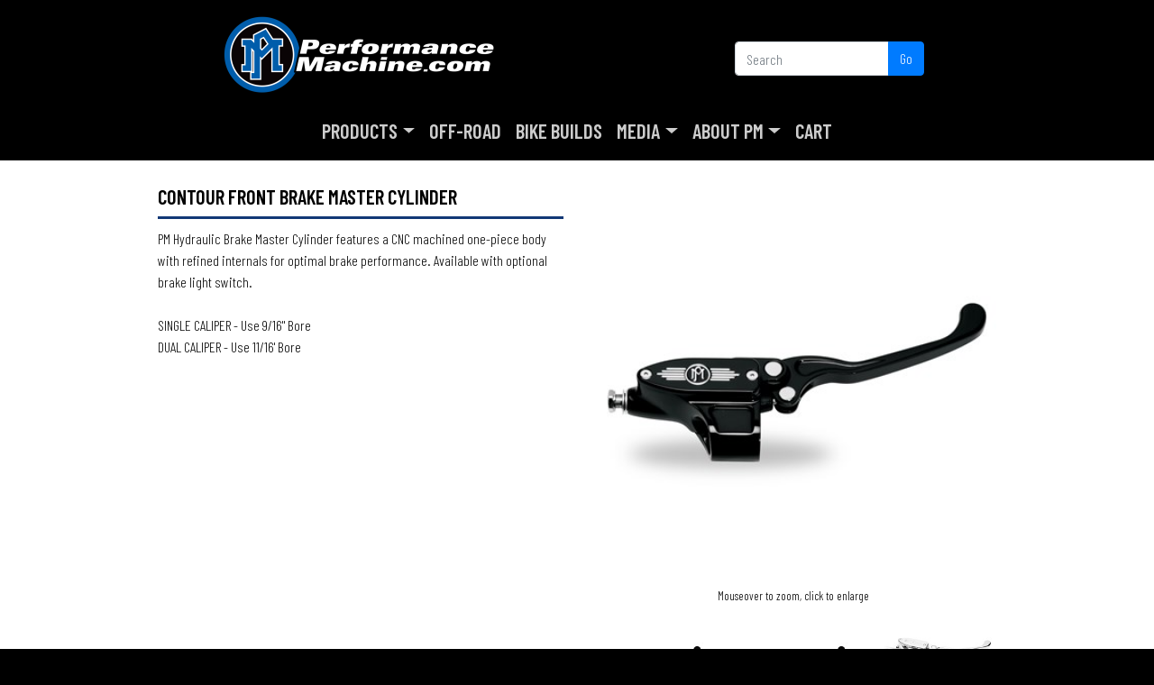

--- FILE ---
content_type: text/html; charset=utf-8
request_url: https://www.performancemachine.com/product/563/contour-front-brake-master-cylinder
body_size: 54552
content:


<!DOCTYPE html>

<html lang="en-us">
<head><meta charset="utf-8" /><meta http-equiv="X-UA-Compatible" content="IE=edge" /><meta name="viewport" content="width=device-width, initial-scale=1, maximum-scale=1" /><meta name="facebook-domain-verification" content="3w1ueoobvlir53ollpb53blhvde882" /><title>
	CONTOUR FRONT BRAKE MASTER CYLINDER | Hand Controls |  PerformanceMachine.com
</title><link href="/assets/design/favicon.ico" type="image/x-icon" rel="shortcut icon" /><link rel="stylesheet" href="https://stackpath.bootstrapcdn.com/bootstrap/4.5.2/css/bootstrap.min.css" integrity="sha384-JcKb8q3iqJ61gNV9KGb8thSsNjpSL0n8PARn9HuZOnIxN0hoP+VmmDGMN5t9UJ0Z" crossorigin="anonymous" /><link rel="stylesheet" href="https://stackpath.bootstrapcdn.com/font-awesome/4.7.0/css/font-awesome.min.css" integrity="sha384-wvfXpqpZZVQGK6TAh5PVlGOfQNHSoD2xbE+QkPxCAFlNEevoEH3Sl0sibVcOQVnN" crossorigin="anonymous" /><link rel="stylesheet" href="https://cdn.jsdelivr.net/npm/bootstrap-icons@1.4.1/font/bootstrap-icons.css" /><link rel="stylesheet" type="text/css" href="/assets/vendor/fresco-2.3.0/css/fresco.css" /><link rel="stylesheet" type="text/css" href="/assets/css/StyleSheet.css" /><link href="/assets/modalPm/modalPm-6-15-22.css" rel="stylesheet" />

    <style>
        .partListing {
            border-bottom: 1px solid #efefef;
            padding-bottom: 3px;
        }

        .partListingText {
            position: relative;
            top: -3px;
            line-height: 20px;
            overflow: auto;
        }

        .partListingTextLine2 {
            font-size: .8em;
        }

        .customArea p {
            margin-bottom: 0;
        }

        .customArea .customBtn {
            color: #fff;
            background-color: #000;
            border-color: #007bff;
        }
    </style>

    
        <link rel="stylesheet" type="text/css" href="/assets/vendor/magnifier/magnifier.css">
        <style>
            #preview {
                width: 480px;
                height: 480px;
                position: absolute;
            }

            @media screen and (max-width: 962px) {
                #preview {
                    display:none;
                }
                #zoomText {
                    display:none;
                }                
            }
        </style>
    

<link rel="canonical" href="https://www.performancemachine.com/product/563/contour-front-brake-master-cylinder" />

    <!-- Global site tag (gtag.js) - Google Analytics -->
    <script async src="https://www.googletagmanager.com/gtag/js?id=UA-5677193-2"></script>
    <script>
        window.dataLayer = window.dataLayer || [];
        function gtag() { dataLayer.push(arguments); }
        gtag('js', new Date());
        gtag('config', 'UA-5677193-2');
    </script>

    <!-- Facebook Pixel Code -->
    <script>
        !function (f, b, e, v, n, t, s) {
            if (f.fbq) return; n = f.fbq = function () {
                n.callMethod ?
                    n.callMethod.apply(n, arguments) : n.queue.push(arguments)
            };
            if (!f._fbq) f._fbq = n; n.push = n; n.loaded = !0; n.version = '2.0';
            n.queue = []; t = b.createElement(e); t.async = !0;
            t.src = v; s = b.getElementsByTagName(e)[0];
            s.parentNode.insertBefore(t, s)
        }(window, document, 'script',
            'https://connect.facebook.net/en_US/fbevents.js');
        fbq('init', '333889805096243');
        fbq('track', 'PageView');
    </script>

    <noscript>
        <img height="1" width="1" style="display: none" src="https://www.facebook.com/tr?id=333889805096243&ev=PageView&noscript=1" />
    </noscript>
    <!-- End Facebook Pixel Code -->

    <style>
        .pt-45 {
            padding-top: 2.9rem !important;
        }
    </style>

    <!-- Digital Throttle Google Tag Manager -->
    <script>(function (w, d, s, l, i) {
            w[l] = w[l] || []; w[l].push({
                'gtm.start':
                    new Date().getTime(), event: 'gtm.js'
            }); var f = d.getElementsByTagName(s)[0],
                j = d.createElement(s), dl = l != 'dataLayer' ? '&l=' + l : ''; j.async = true; j.src =
                    'https://www.googletagmanager.com/gtm.js?id=' + i + dl; f.parentNode.insertBefore(j, f);
        })(window, document, 'script', 'dataLayer', 'GTM-TJSTXLFZ');</script>
    <!-- End Digital Throttle Google Tag Manager -->

</head>

<body>

    <form name="aspnetForm" method="post" action="/product/563/contour-front-brake-master-cylinder" id="aspnetForm" class="d-flex flex-column min-vh-100">
<div>
<input type="hidden" name="__EVENTTARGET" id="__EVENTTARGET" value="" />
<input type="hidden" name="__EVENTARGUMENT" id="__EVENTARGUMENT" value="" />
<input type="hidden" name="__VIEWSTATE" id="__VIEWSTATE" value="/[base64]/[base64]/[base64]/[base64]/[base64]/[base64]/[base64]/[base64]/[base64]" />
</div>

<script type="text/javascript">
//<![CDATA[
var theForm = document.forms['aspnetForm'];
if (!theForm) {
    theForm = document.aspnetForm;
}
function __doPostBack(eventTarget, eventArgument) {
    if (!theForm.onsubmit || (theForm.onsubmit() != false)) {
        theForm.__EVENTTARGET.value = eventTarget;
        theForm.__EVENTARGUMENT.value = eventArgument;
        theForm.submit();
    }
}
//]]>
</script>


<script src="/WebResource.axd?d=A7pyEhJGEZi105T7gkY4nfqEtZaX17d2_4jRLt6seh50Hc6ZUewzs9oaDNGJ_2kTV5S8msrvHrKZIiXC1i6MR4-ITMo1&amp;t=638459824569584809" type="text/javascript"></script>


<script src="/ScriptResource.axd?d=f70xa_oWo7H2D9pSyrT90k-PIg51VQalKm3QMUSTDaHlNA-Sfes1WXOb4brvwsmT4A86ns7CphXWTrH9G9Yny5O_mVyN3oOzWMfHdMrv5S2-Xm5OMuIpWuIpAMBWsLykUyuP02m9cA1ZkR9eweEd8d4IsAGkas01D2fgELgotG6hmM-f0&amp;t=74258c30" type="text/javascript"></script>
<script src="/ScriptResource.axd?d=33BSLsIz-xp8NgB0IDPiOnxYlVguqintzSR3_qziY8v5JFev4DA3zXPsfahOlhk_DEjrZ8w9W8AJKt9EO_bCzpFnMLftFNu_7mV9AGTlGyRKNmgPXOhauzzbfybD3kkPOLysVKvy3mjW6rv-IY06HLSgfCALwcnZCc4RvcT06GcGwF7g0&amp;t=74258c30" type="text/javascript"></script>

        <script type="text/javascript">
//<![CDATA[
Sys.WebForms.PageRequestManager._initialize('ctl00$smMain', 'aspnetForm', ['tctl00$upMdlForm',''], [], [], 90, 'ctl00');
//]]>
</script>


        

        <div class="navContainer">

            <div class="container pb-2">
                <div class="d-none d-lg-block">
                    <div class="row">

                        <div class="col-6">
                            <div class="text-center">
                                <a href="/">
                                    <img class="d-block mx-auto mt-3" src="/assets/design/performance-machine-logo.png" alt="Performance Machine" /></a>
                            </div>
                        </div>

                        <div class=" offset-2 col-3 offset-1 pt-45">
                            <div id="ctl00_pnlSearch1" class="input-group mb-3" onkeypress="javascript:return WebForm_FireDefaultButton(event, &#39;ctl00_lnkSearch1&#39;)">
	
                                <input name="ctl00$txtSearch1" type="text" id="ctl00_txtSearch1" class="form-control searchWidth" placeholder="Search" />
                                <div class="input-group-append">
                                    <a id="ctl00_lnkSearch1" class="btn btn-primary" href="javascript:__doPostBack(&#39;ctl00$lnkSearch1&#39;,&#39;&#39;)">Go</a>
                                </div>
                            
</div>
                        </div>

                    </div>
                    <!--row-->
                </div>
                <!--d-none d-lg-block-->
            </div>
            <!--container pb-2-->

            <nav class="navbar navbar-expand-lg navbar-dark">
                <div class="container">

                    <button class="navbar-toggler" type="button" data-toggle="collapse" data-target="#navbarsExample07" aria-controls="navbarsExample07" aria-expanded="false" aria-label="Toggle navigation">
                        <span class="navbar-toggler-icon"></span>
                    </button>

                    <a class="navbar-brand d-lg-none d-md-block mb-2" href="/">
                        <img class="d-block mx-auto mt-3" src="/assets/design/performance-machine-logo.png.ashx?height=40" alt="Performance Machine" /></a>

                    <div class="collapse navbar-collapse" id="navbarsExample07">
                        <ul class="navbar-nav ml-auto mx-auto">
                            <li class="nav-item dropdown">
                                <a class="nav-link dropdown-toggle" href="#" id="drpProducts" data-toggle="dropdown" aria-haspopup="true" aria-expanded="false">Products</a>
                                <div class="dropdown-menu" aria-labelledby="dropdown01">
                                    <a class='dropdown-item' href='/category/17/accessories/'>Accessories</a><a class='dropdown-item' href='/category/1/air-cleaners/'>Air Cleaners</a><a class='dropdown-item' href='/category/80/apparel/'>Apparel</a><a class='dropdown-item' href='/category/74/brake-discs/'>Brake Discs</a><a class='dropdown-item' href='/category/41/brake-calipers/'>Brake Calipers</a><a class='dropdown-item' href='/category/2/foot-controls/'>Foot Controls</a><a class='dropdown-item' href='/category/3/hand-controls/'>Hand Controls</a><a class='dropdown-item' href='https://www.performancemachine.com/category/36/hardware'>Hardware</a><a class='dropdown-item' href='/category/54/motor-covers/'>Motor Covers</a><a class='dropdown-item' href='https://www.pmoffroadusa.com/'>Off-Road</a><a class='dropdown-item' href='/category/40/phatail-kit/'>Phatail Kit</a><a class='dropdown-item' href='/category/64/replacement-parts/'>Replacement Parts</a><a class='dropdown-item' href='/category/13/wheels/'>Wheels</a>
                                </div>
                            </li>                            
                            <li class="nav-item">
                                <a class="nav-link" href="https://www.pmoffroadusa.com/" target="_blank">Off-Road</a>
                            </li>
                            <li class="nav-item">
                                <a class="nav-link" href="/bike-builds-list">Bike Builds</a>
                            </li>
                            <li class="nav-item dropdown">
                                <a class="nav-link dropdown-toggle" href="#" data-toggle="dropdown" aria-haspopup="true" aria-expanded="false">Media</a>
                                <div class="dropdown-menu" aria-labelledby="dropdown02">
                                    <a class="dropdown-item" href="/videos">Videos</a>
                                    <a class="dropdown-item" href="/downloads">Downloads</a>
                                </div>
                            </li>
                            <li class="nav-item dropdown">
                                <a class="nav-link dropdown-toggle" href="/about-us" data-toggle="dropdown" aria-haspopup="true" aria-expanded="false">About PM</a>
                                <div class="dropdown-menu" aria-labelledby="dropdown03">
                                    <a class="dropdown-item" href="/about-us">About PM</a>
                                    <a class="dropdown-item" href="/testing-and-tuv">Testing</a>
                                </div>
                            </li>
                            <li class="nav-item">
                                <a class="nav-link" href="/cart">
                                    Cart
                                </a>
                            </li>
                        </ul>
                    </div>
                </div>
            </nav>

        </div>

        <div class="container d-block d-lg-none">

            <div id="ctl00_pnlSearch2" class="input-group mb-3" onkeypress="javascript:return WebForm_FireDefaultButton(event, &#39;ctl00_lnkSearch2&#39;)">
	
                <input name="ctl00$txtSearch2" type="text" id="ctl00_txtSearch2" class="form-control" placeholder="Search" />
                <div class="input-group-append">
                    <a id="ctl00_lnkSearch2" class="btn btn-primary" href="javascript:__doPostBack(&#39;ctl00$lnkSearch2&#39;,&#39;&#39;)">Go</a>
                </div>
            
</div>

        </div>

        <main id="ctl00_main" class="flex-fill">

            

            <div id="ctl00_dvMainContainer" style="color: #000;">

                

                <div id="ctl00_dvWidthContainer" class="container-lg pt-4 pb-4">

                    

                    

    


    <div class="row">

        <div class="col-6">

            <div class="titleDefault">
                CONTOUR FRONT BRAKE MASTER CYLINDER
            </div>

            <div class='magnifier-preview' id='preview'></div>

            <hr />

            <p>
                PM Hydraulic Brake Master Cylinder features a CNC machined one-piece body with refined internals for optimal brake performance. Available with optional brake light switch.<br />
<br />
SINGLE CALIPER - Use 9/16&quot; Bore<br />
DUAL CALIPER - Use 11/16&#39; Bore<br />

            </p>

            

        </div>

        <div class="col-6">
            <div class='row'><div Class='col-12'><a href='/assets/images/products/contour-front-brake-master-cylinder_1.jpg' title='CONTRAST CUT' class='fresco' data-fresco-group='useFresco' data-fresco-caption='CONTRAST CUT'><img src='/assets/images/products/contour-front-brake-master-cylinder_1.jpg.ashx?w=400&h=400&mode=pad&format=jpg' alt='CONTRAST CUT' title='CONTRAST CUT' class='mx-auto w-100' id='mainImage' /></a></div></div><div class='small text-center' id='zoomText'>Mouseover to zoom, click to enlarge</div><div class='row'><div Class='col-4'><a href='/assets/images/products/contour-front-brake-master-cylinder_3.png' title='BLACK ANO' class='fresco' data-fresco-group='useFresco' data-fresco-caption='BLACK ANO'><img src='/assets/images/products/contour-front-brake-master-cylinder_3.png.ashx?w=200&h=200&mode=pad&format=jpg' alt='BLACK ANO' title='BLACK ANO' class='mx-auto w-100' /></a></div><div Class='col-4'><a href='/assets/images/products/contour-front-brake-master-cylinder_1.png' title='BLACK OPS' class='fresco' data-fresco-group='useFresco' data-fresco-caption='BLACK OPS'><img src='/assets/images/products/contour-front-brake-master-cylinder_1.png.ashx?w=200&h=200&mode=pad&format=jpg' alt='BLACK OPS' title='BLACK OPS' class='mx-auto w-100' /></a></div><div Class='col-4'><a href='/assets/images/products/contour-front-brake-master-cylinder_2.jpg' title='CHROME' class='fresco' data-fresco-group='useFresco' data-fresco-caption='CHROME'><img src='/assets/images/products/contour-front-brake-master-cylinder_2.jpg.ashx?w=200&h=200&mode=pad&format=jpg' alt='CHROME' title='CHROME' class='mx-auto w-100' /></a></div><div Class='col-4'><a href='/assets/images/products/contour-front-brake-master-cylinder_2.png' title='POLISHED' class='fresco' data-fresco-group='useFresco' data-fresco-caption='POLISHED'><img src='/assets/images/products/contour-front-brake-master-cylinder_2.png.ashx?w=200&h=200&mode=pad&format=jpg' alt='POLISHED' title='POLISHED' class='mx-auto w-100' /></a></div></div>
        </div>

    </div>

    <div id="ctl00_ContentPlaceHolder1_dvFinishes" class="row">
        <div class="col-12 mt-5">

            <div class="titleDefault">
                Finishes
            </div>

            <hr />

            <div class="mt-4 text-uppercase text-center">

                <div class="row">

                    <div class='col-3'><a href='/product/563/contour-front-brake-master-cylinder/black-ano'><img src='/assets/images/products/contour-front-brake-master-cylinder_3.png.ashx?w=400&h=400&mode=pad&format=jpg' alt='BLACK ANO' title='BLACK ANO' class='mx-auto w-100 mb-3' /></a><a href='/product/563/contour-front-brake-master-cylinder/black-ano'>BLACK ANO</a></div><div class='col-3'><a href='/product/563/contour-front-brake-master-cylinder/black-ops'><img src='/assets/images/products/contour-front-brake-master-cylinder_1.png.ashx?w=400&h=400&mode=pad&format=jpg' alt='BLACK OPS' title='BLACK OPS' class='mx-auto w-100 mb-3' /></a><a href='/product/563/contour-front-brake-master-cylinder/black-ops'>BLACK OPS</a></div><div class='col-3'><a href='/product/563/contour-front-brake-master-cylinder/chrome'><img src='/assets/images/products/contour-front-brake-master-cylinder_2.jpg.ashx?w=400&h=400&mode=pad&format=jpg' alt='CHROME' title='CHROME' class='mx-auto w-100 mb-3' /></a><a href='/product/563/contour-front-brake-master-cylinder/chrome'>CHROME</a></div><div class='col-3'><a href='/product/563/contour-front-brake-master-cylinder/contrast-cut'><img src='/assets/images/products/contour-front-brake-master-cylinder_1.jpg.ashx?w=400&h=400&mode=pad&format=jpg' alt='CONTRAST CUT' title='CONTRAST CUT' class='mx-auto w-100 mb-3' /></a><a href='/product/563/contour-front-brake-master-cylinder/contrast-cut'>CONTRAST CUT</a></div><div class='col-3'><a href='/product/563/contour-front-brake-master-cylinder/polished'><img src='/assets/images/products/contour-front-brake-master-cylinder_2.png.ashx?w=400&h=400&mode=pad&format=jpg' alt='POLISHED' title='POLISHED' class='mx-auto w-100 mb-3' /></a><a href='/product/563/contour-front-brake-master-cylinder/polished'>POLISHED</a></div>

                </div>

            </div>

        </div>
    </div>

    <div class="row">
        <div class="col-12 mt-5">

            <div class="titleDefault">
                Pricing
                
            </div>

            <hr />

            <div class="productAddToCart">

                

                        <div class="mb-2 mt-4">
                            <div class="mb-3 titleDefault titleSmaller btn-">
                                11/16&quot; BORE
                            </div>

                            <input type="hidden" name="ctl00$ContentPlaceHolder1$rptPartDetail$ctl00$hfPartDetail1" id="ctl00_ContentPlaceHolder1_rptPartDetail_ctl00_hfPartDetail1" value="11/16&amp;quot; BORE" />
                            <input type="hidden" name="ctl00$ContentPlaceHolder1$rptPartDetail$ctl00$hfProductId" id="ctl00_ContentPlaceHolder1_rptPartDetail_ctl00_hfProductId" value="563" />

                            
                                    <div class="mb-3">
                                        <div class='partListing'><div class='pull-left'><a href='/cart.aspx?addPartId=2342' class='btn btn-primary btn-sm'>Add To Cart</a></div><div class='partListingText'>0062-2910-SMB  | 11/16" Bore | BLACK OPS | <strong>$461.95</strong><div class='partListingTextLine2'><strong>In Stock</strong></div></div><div class='clearfix'></div></div>
                                    </div>
                                
                                    <div class="mb-3">
                                        <div class='partListing'><div class='pull-left'><a href='/cart.aspx?addPartId=2339' class='btn btn-primary btn-sm'>Add To Cart</a></div><div class='partListingText'>0062-2910-CH  | 11/16" BORE | CHROME | <strong>$461.95</strong><div class='partListingTextLine2'><strong>In Stock</strong></div></div><div class='clearfix'></div></div>
                                    </div>
                                
                                    <div class="mb-3">
                                        <div class='partListing'><div class='pull-left'><a href='/cart.aspx?addPartId=2341' class='btn btn-primary btn-sm'>Add To Cart</a></div><div class='partListingText'>0062-2910-BM  | 11/16" BORE | CONTRAST CUT | <strong>$461.95</strong><div class='partListingTextLine2'><strong>In Stock</strong></div></div><div class='clearfix'></div></div>
                                    </div>
                                
                            

                        </div>

                    

                        <div class="mb-2 mt-4">
                            <div class="mb-3 titleDefault titleSmaller btn-">
                                9/16&quot; BORE
                            </div>

                            <input type="hidden" name="ctl00$ContentPlaceHolder1$rptPartDetail$ctl01$hfPartDetail1" id="ctl00_ContentPlaceHolder1_rptPartDetail_ctl01_hfPartDetail1" value="9/16&amp;quot; BORE" />
                            <input type="hidden" name="ctl00$ContentPlaceHolder1$rptPartDetail$ctl01$hfProductId" id="ctl00_ContentPlaceHolder1_rptPartDetail_ctl01_hfProductId" value="563" />

                            
                                    <div class="mb-3">
                                        <div class='partListing'><div class='pull-left'><a href='/cart.aspx?addPartId=2334' class='btn btn-primary btn-sm'>Add To Cart</a></div><div class='partListingText'>0062-2510-CH  | 9/16" Bore | CHROME | <strong>$461.95</strong><div class='partListingTextLine2'><strong>In Stock</strong></div></div><div class='clearfix'></div></div>
                                    </div>
                                
                                    <div class="mb-3">
                                        <div class='partListing'><div class='pull-left'><a href='/cart.aspx?addPartId=2336' class='btn btn-primary btn-sm'>Add To Cart</a></div><div class='partListingText'>0062-2510-BM  | 9/16" Bore | CONTRAST CUT | <strong>$461.95</strong><div class='partListingTextLine2'><strong>In Stock</strong></div></div><div class='clearfix'></div></div>
                                    </div>
                                
                                    <div class="mb-3">
                                        <div class='partListing'><div class='pull-left'><a href='/cart.aspx?addPartId=2333' class='btn btn-primary btn-sm'>Add To Cart</a></div><div class='partListingText'>0062-2510  | 9/16" Bore | POLISHED | <strong>$438.95</strong><div class='partListingTextLine2'><strong>In Stock</strong></div></div><div class='clearfix'></div></div>
                                    </div>
                                
                            

                        </div>

                    

                        <div class="mb-2 mt-4">
                            <div class="mb-3 titleDefault titleSmaller btn-">
                                BRAKE LIGHT SWITCH &amp; HOUSING
                            </div>

                            <input type="hidden" name="ctl00$ContentPlaceHolder1$rptPartDetail$ctl02$hfPartDetail1" id="ctl00_ContentPlaceHolder1_rptPartDetail_ctl02_hfPartDetail1" value="BRAKE LIGHT SWITCH &amp;amp; HOUSING" />
                            <input type="hidden" name="ctl00$ContentPlaceHolder1$rptPartDetail$ctl02$hfProductId" id="ctl00_ContentPlaceHolder1_rptPartDetail_ctl02_hfProductId" value="563" />

                            
                                    <div class="mb-3">
                                        <div class='partListing'><div class='pull-left'><a href='/cart.aspx?addPartId=324' class='btn btn-primary btn-sm'>Add To Cart</a></div><div class='partListingText'>0062-2612-B | BLACK ANO | <strong>$74.95</strong><div class='partListingTextLine2'><strong>In Stock</strong></div></div><div class='clearfix'></div></div>
                                    </div>
                                
                                    <div class="mb-3">
                                        <div class='partListing'><div class='pull-left'><a href='/cart.aspx?addPartId=325' class='btn btn-primary btn-sm'>Add To Cart</a></div><div class='partListingText'>0062-2612-CH | CHROME | <strong>$81.95</strong><div class='partListingTextLine2'><strong>In Stock</strong></div></div><div class='clearfix'></div></div>
                                    </div>
                                
                            

                        </div>

                    

                        <div class="mb-2 mt-4">
                            <div class="mb-3 titleDefault titleSmaller btn-">
                                REPLACEMENT BRAKE SWITCH ASSEMBLY
                            </div>

                            <input type="hidden" name="ctl00$ContentPlaceHolder1$rptPartDetail$ctl03$hfPartDetail1" id="ctl00_ContentPlaceHolder1_rptPartDetail_ctl03_hfPartDetail1" value="REPLACEMENT BRAKE SWITCH ASSEMBLY" />
                            <input type="hidden" name="ctl00$ContentPlaceHolder1$rptPartDetail$ctl03$hfProductId" id="ctl00_ContentPlaceHolder1_rptPartDetail_ctl03_hfProductId" value="563" />

                            
                                    <div class="mb-3">
                                        <div class='partListing'><div class='pull-left'><a href='/cart.aspx?addPartId=346' class='btn btn-primary btn-sm'>Add To Cart</a></div><div class='partListingText'>0042-2010 | <strong>$45.95</strong><div class='partListingTextLine2'><strong>In Stock</strong></div></div><div class='clearfix'></div></div>
                                    </div>
                                
                            

                        </div>

                    

                        <div class="mb-2 mt-4">
                            <div class="mb-3 titleDefault titleSmaller btn-">
                                REPLACEMENT LEVER
                            </div>

                            <input type="hidden" name="ctl00$ContentPlaceHolder1$rptPartDetail$ctl04$hfPartDetail1" id="ctl00_ContentPlaceHolder1_rptPartDetail_ctl04_hfPartDetail1" value="REPLACEMENT LEVER" />
                            <input type="hidden" name="ctl00$ContentPlaceHolder1$rptPartDetail$ctl04$hfProductId" id="ctl00_ContentPlaceHolder1_rptPartDetail_ctl04_hfProductId" value="563" />

                            
                                    <div class="mb-3">
                                        <div class='partListing'><div class='pull-left'><a href='/cart.aspx?addPartId=2345' class='btn btn-primary btn-sm'>Add To Cart</a></div><div class='partListingText'>0062-1031-B | BLACK ANO | <strong>$133.95</strong><div class='partListingTextLine2'><strong>In Stock</strong></div></div><div class='clearfix'></div></div>
                                    </div>
                                
                                    <div class="mb-3">
                                        <div class='partListing'><div class='pull-left'><a href='/cart.aspx?addPartId=2344' class='btn btn-primary btn-sm'>Add To Cart</a></div><div class='partListingText'>0062-1031-CH | CHROME | <strong>$152.95</strong><div class='partListingTextLine2'><strong>In Stock</strong></div></div><div class='clearfix'></div></div>
                                    </div>
                                
                                    <div class="mb-3">
                                        <div class='partListing'><div class='pull-left'><a href='/cart.aspx?addPartId=2343' class='btn btn-primary btn-sm'>Add To Cart</a></div><div class='partListingText'>0062-1031 | POLISHED | <strong>$127.95</strong><div class='partListingTextLine2'><strong>In Stock</strong></div></div><div class='clearfix'></div></div>
                                    </div>
                                
                            

                        </div>

                    
                

            </div>

        </div>
    </div>

    <div id="ctl00_ContentPlaceHolder1_dvRelated" class="row">
        <div class="col-12 mt-5 mb-5">

            <div class="titleDefault titleSmaller">
                Related Products
            </div>

            <hr />

            <div class="mt-4 text-uppercase text-center">

                <div class="row">

                    
                            <div class='col-6 col-md-2'><a href='/product/514/radial-can-bus-brake-light-switch-actuator'><img src='/assets/images/products/radial-can-bus-brake-light-switch-actuator_1.png.ashx?w=300&h=300&mode=pad&format=jpg' alt='RADIAL CAN BUS BRAKE LIGHT SWITCH ACTUATOR' title='RADIAL CAN BUS BRAKE LIGHT SWITCH ACTUATOR' class='mx-auto w-100 mb-3' /></a><a href='/product/514/radial-can-bus-brake-light-switch-actuator' class='darkLink'>RADIAL CAN BUS BRAKE LIGHT SWITCH ACTUATOR</a></div>
                        
                            <div class='col-6 col-md-2'><a href='/product/515/radial-clutchbrake-mirror-mount'><img src='/assets/images/products/radial-control-mirror-mount_1.png.ashx?w=300&h=300&mode=pad&format=jpg' alt='RADIAL CLUTCH/BRAKE MIRROR MOUNT' title='RADIAL CLUTCH/BRAKE MIRROR MOUNT' class='mx-auto w-100 mb-3' /></a><a href='/product/515/radial-clutchbrake-mirror-mount' class='darkLink'>RADIAL CLUTCH/BRAKE MIRROR MOUNT</a></div>
                        
                            <div class='col-6 col-md-2'><a href='/product/512/radial-brake-master-cylinder'><img src='/assets/images/products/radial-brake-master-cylinder_1.jpg.ashx?w=300&h=300&mode=pad&format=jpg' alt='RADIAL BRAKE MASTER CYLINDER' title='RADIAL BRAKE MASTER CYLINDER' class='mx-auto w-100 mb-3' /></a><a href='/product/512/radial-brake-master-cylinder' class='darkLink'>RADIAL BRAKE MASTER CYLINDER</a></div>
                        
                            <div class='col-6 col-md-2'><a href='/product/516/radial-hydraulic-brakeclutch-switch-and-housing-kit'><img src='/assets/images/products/radial-hydraulic-brakeclutch-switch-and-housing-kit_1.png.ashx?w=300&h=300&mode=pad&format=jpg' alt='RADIAL HYDRAULIC BRAKE/CLUTCH SWITCH AND HOUSING KIT' title='RADIAL HYDRAULIC BRAKE/CLUTCH SWITCH AND HOUSING KIT' class='mx-auto w-100 mb-3' /></a><a href='/product/516/radial-hydraulic-brakeclutch-switch-and-housing-kit' class='darkLink'>RADIAL HYDRAULIC BRAKE/CLUTCH SWITCH AND HOUSING KIT</a></div>
                        
                    

                </div>

            </div>

        </div>
    </div>



                </div>

            </div>

        </main>

        <footer class="pt-4 pb-4">
            <div class="container">

                <div class="row">
                    <div class="col-12 col-md-4">
                        <h5>Products</h5>
                        <ul class="list-unstyled text-small float-none float-md-left">
                            <li><a href='/category/17/accessories/'>Accessories</a></li><li><a href='/category/1/air-cleaners/'>Air Cleaners</a></li><li><a href='/category/80/apparel/'>Apparel</a></li><li><a href='/category/74/brake-discs/'>Brake Discs</a></li><li><a href='/category/41/brake-calipers/'>Brake Calipers</a></li><li><a href='/category/2/foot-controls/'>Foot Controls</a></li><li><a href='/category/3/hand-controls/'>Hand Controls</a></li><li><a href='https://www.performancemachine.com/category/36/hardware'>Hardware</a></li></ul><ul class='list-unstyled text-small float-none float-md-left pl-0 pl-md-5'><li><a href='/category/54/motor-covers/'>Motor Covers</a></li><li><a href='https://www.pmoffroadusa.com/'>Off-Road</a></li><li><a href='/category/40/phatail-kit/'>Phatail Kit</a></li><li><a href='/category/64/replacement-parts/'>Replacement Parts</a></li><li><a href='/category/13/wheels/'>Wheels</a></li>
                        </ul>
                    </div>
                    <div class="col-12 col-md-3 border-left mt-2 mt-md-0">
                        <h5>Media / Info</h5>
                        <ul class="list-unstyled text-small">
                            <li><a href="/road-show-calendar">Events Calendar</a></li>
                            <li><a href="https://www.custommotorcyclepartsblog.com">Blog</a></li>
                            <li><a href="/clean-and-care">Clean And Care</a></li>
                            <li><a href="/installation-instructions">Installation Instructions</a></li>
                            <li><a href="/testing-and-tuv">Testing & TUV</a></li>
                            <li><a href="/videos">Videos</a></li>
                        </ul>
                    </div>
                    <div class="col-12 col-md-2 border-left mt-2 mt-md-0">
                        <h5>Company</h5>
                        <ul class="list-unstyled text-small">
                            <li><a href="/about-us">About Us</a></li>
                            <li><a href="/careers">Careers</a></li>
                            <li><a href="/pages/info/dealer-locator.aspx">Dealer Locator</a></li>
                            <li><a href="https://dealer.performancemachine.com/">Dealer Login</a></li>
                            <li><a href="/map-policy">MAP Policy</a></li>
                            <li><a href="/privacy-notice">Privacy Notice</a></li>
                            <li><a href="/quality-policy">Quality Policy</a></li>
                            <li><a href="/terms-of-service">Terms of Service</a></li>
                        </ul>
                    </div>
                    <div class="col-12 col-md-3 border-left mt-2 mt-md-0">
                        <h5>Contact</h5>
                        <ul class="list-unstyled text-small">
                            <li><a href="/contact-us">Contact Us</a></li>
                            <li><a href="/warranty">Warranty</a></li>
                            <li><a href="/shipping-policy">Shipping Policy</a></li>
                            <li><a href="/return-policy">Return Policy</a></li>
                            <li><a href="/pm-edition/registration">PM Edition Registration</a></li>
                            <li class="mt-4">
                                <a href="https://www.instagram.com/performancemachine/"><i class="bi-instagram"></i></a>
                                <a href="https://www.facebook.com/PerformanceMachine"><i class="bi-facebook"></i></a>
                                <a href="https://twitter.com/pmwheels"><i class="bi-twitter"></i></a>
                                <a href="https://www.youtube.com/user/performancemachineus"><i class="bi-youtube"></i></a>

                                <div class="mt-4">
                                    <img src="/assets/design/credit-card-logos.png" alt="We Accept">
                                </div>
                            </li>
                        </ul>
                    </div>
                </div>
                <div class="text-center small mt-4">

                    <div>
                        <a href="mailto:info@performancemachine.com" style="color: white;">info@performancemachine.com</a> | 714-523-3000
                    </div>

                    <div style="margin-top: 5px;">
                        13861 Rosecrans Ave. | Santa Fe Springs, CA 90670
                    </div>

                    <div style="margin-top: 5px;">
                        <img src="/assets/design/Warning-Symbol.png" alt="Warning Symbol">
                        &nbsp;
                        <strong>WARNING</strong>: Cancer &amp; Reproductive Harm - <a href="http://www.p65warnings.ca.gov">www.p65warnings.ca.gov</a>
                    </div>

                </div>

            </div>
            <!--container-->
        </footer>

        <!-- The Modal -->
        <div id="modalPm" class="modalPm closed">

            <!-- Modal content -->
            <div class="modalContentPm">
                <div id="ctl00_upMdlForm">
	
                        <div id="ctl00_pnlMdlForm" class="modalPmForm" onkeypress="javascript:return WebForm_FireDefaultButton(event, &#39;ctl00_lnkMdlSubmit&#39;)">
		
                            <input name="ctl00$txtMdlEmail" type="text" id="txtMdlEmail" class="form-control" /><a id="ctl00_lnkMdlSubmit" class="btn btn-primary" href="javascript:__doPostBack(&#39;ctl00$lnkMdlSubmit&#39;,&#39;&#39;)">Sign Up</a>
                            
                        
	</div>
                    
</div>

            </div>

        </div>

        <script src="https://code.jquery.com/jquery-3.5.1.min.js" integrity="sha256-9/aliU8dGd2tb6OSsuzixeV4y/faTqgFtohetphbbj0=" crossorigin="anonymous"></script>
        <script src="https://cdn.jsdelivr.net/npm/popper.js@1.16.1/dist/umd/popper.min.js" integrity="sha384-9/reFTGAW83EW2RDu2S0VKaIzap3H66lZH81PoYlFhbGU+6BZp6G7niu735Sk7lN" crossorigin="anonymous"></script>
        <script src="https://stackpath.bootstrapcdn.com/bootstrap/4.5.2/js/bootstrap.min.js" integrity="sha384-B4gt1jrGC7Jh4AgTPSdUtOBvfO8shuf57BaghqFfPlYxofvL8/KUEfYiJOMMV+rV" crossorigin="anonymous"></script>
        <script type="text/javascript" src="/assets/vendor/fresco-2.3.0/js/fresco.min.js"></script>
        

        

        

    
        <script type="text/javascript" src="/assets/vendor/magnifier/Event.js"></script>
        <script type="text/javascript" src="/assets/vendor/magnifier/Magnifier.js"></script>
        <script type='text/javascript'>var evt = new Event(),m = new Magnifier(evt);m.attach({thumb: '#mainImage',large: '/assets/images/products/contour-front-brake-master-cylinder_1.jpg',largeWrapper: 'preview'});</script>



    
<div>

	<input type="hidden" name="__VIEWSTATEGENERATOR" id="__VIEWSTATEGENERATOR" value="1C495453" />
	<input type="hidden" name="__EVENTVALIDATION" id="__EVENTVALIDATION" value="/wEdABEgHpm1yxBtU2g4Kb/C1t1O1AxglioD12r1gq9ynp8W8AeU2tL5ZyWElcnTeA45SvQODjq/bnbjZBco7NFtzwV99ehT5+uRlIEkvKgSVDwIUd9zkTuQkGAaCGauP4XKiuHItcoa7PTgJ39sh43I4cxzI090bHBf+JUZTrCC2reFnXSrteva1Nuhs26COoMzJw0V6RoXgsGcEAKCVvFQNBUPO8waBqbsAKBvsZ0THyfznsnHNgUOsjrr5MWqVG4olKjmv0t/iBqfwYaqQ5Pi/P+1tzjDAw3bz8uN4flVEPUZ6vJo5y34AbrcAAwcLnvyMRa/qutlkG+/tB72CfOPYDCv3Beg3QmdPmfJETn4IGaSMIQHu4Y0SR+w422oIYQtQkUVfw6+" />
</div></form>

</body>

</html>
